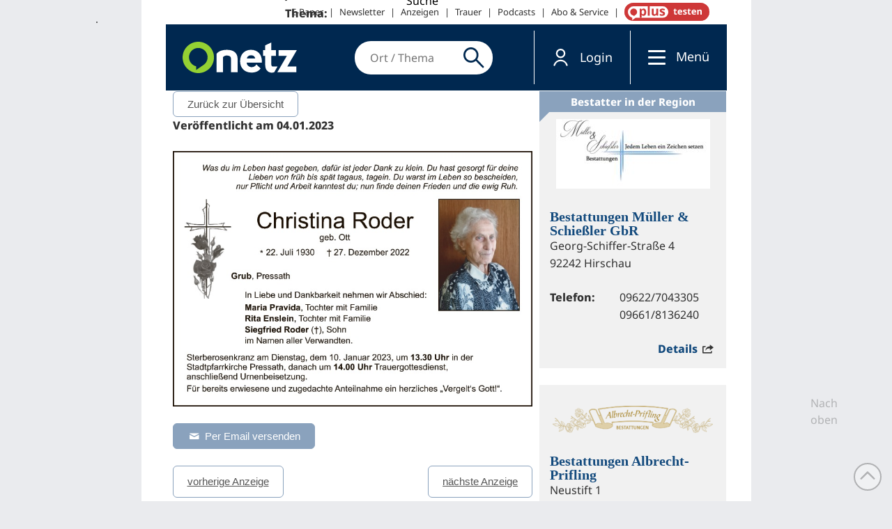

--- FILE ---
content_type: text/javascript
request_url: https://www.onetz.de/sites/default/files/js/js_8fb5715ba98f60eb03d0fbf246cd5bc8.jsmin.js
body_size: 26789
content:
// Minified using Javascript Aggregator - see /sites/default/files/js/js_8fb5715ba98f60eb03d0fbf246cd5bc8.js for original source including licensing information.

Drupal.behaviors.geo_filter=function(context){$("a[href]").each(function(i){var href=$(this).attr("href");var address=href.replace(/.*contact\/([a-z0-9._%-]+)\/([a-z0-9._%-]+)\/([a-z.]+)/i,'$1'+'@'+'$2'+'.'+'$3');if(href!=address)
{$(this).attr("processed",'processed');$(this).attr("href",'mailto:'+address);$(this).html($(this).html().replace(/([a-z0-9._%-]+)\[at\]([a-z0-9._%-]+)\[dot\]([a-z.]+)/i,'$1'+'@'+'$2'+'.'+'$3'));}});$("p:contains('[at]')").each(function(i){$(this).html($(this).html().replace(/([a-z0-9._%-]+)\[at\]([a-z0-9._%-]+)\[dot\]([a-z.]+)/ig,'$1'+'@'+'$2'+'.'+'$3'));});$("div:not(:has(div)):contains('[at]')").each(function(i){$(this).html($(this).html().replace(/([a-z0-9._%-]+)\[at\]([a-z0-9._%-]+)\[dot\]([a-z.]+)/ig,'$1'+'@'+'$2'+'.'+'$3'));});};var mimasHassoAuthenticated=false;Drupal.behaviors.hasso=function(context){if(typeof(Storage)!=="undefined"&&typeof sso_skip_autologin==='undefined'&&typeof hassoInit==='undefined'&&Drupal.settings.hasso){let now=Math.floor(Date.now()/1000);let threshold=parseInt(Drupal.settings.hasso.althreshold);if(typeof(sessionStorage.mimasHassoLastLoginCheck)==="undefined"||(now-parseInt(sessionStorage.mimasHassoLastLoginCheck))>threshold){let callback=function(){console.log('User is authenticated. Performing site login...');window.location='https://'+window.location.hostname+'/user/login';};mimas_hasso_check_logon_status(callback);sessionStorage.setItem('mimasHassoLastLoginCheck',now.toString());}
hassoInit=true;}};function mimas_hasso_check_logon_status(callback){var xhr=new XMLHttpRequest();xhr.withCredentials=true;xhr.onreadystatechange=function(){if(this.readyState===this.DONE){if(this.status===200){var data=JSON.parse(this.responseText);if(data.code===2000){callback();}}}
if(this.readyState===1){this.setRequestHeader("Content-Type","text/plain");this.send();}}
console.log("mh requesting logon status");xhr.open('GET',Drupal.settings.hasso.url+'/auth/logonstatus',true);};var dateFormat=function(){var token=/d{1,4}|m{1,4}|yy(?:yy)?|([HhMsTt])\1?|[LloSZ]|"[^"]*"|'[^']*'/g,timezone=/\b(?:[PMCEA][SDP]T|(?:Pacific|Mountain|Central|Eastern|Atlantic) (?:Standard|Daylight|Prevailing) Time|(?:GMT|UTC)(?:[-+]\d{4})?)\b/g,timezoneClip=/[^-+\dA-Z]/g,pad=function(val,len){val=String(val);len=len||2;while(val.length<len)val="0"+val;return val;};return function(date,mask,utc){var dF=dateFormat;if(arguments.length==1&&Object.prototype.toString.call(date)=="[object String]"&&!/\d/.test(date)){mask=date;date=undefined;}
date=date?new Date(date):new Date;if(isNaN(date))throw SyntaxError("invalid date");mask=String(dF.masks[mask]||mask||dF.masks["default"]);if(mask.slice(0,4)=="UTC:"){mask=mask.slice(4);utc=true;}
var _=utc?"getUTC":"get",d=date[_+"Date"](),D=date[_+"Day"](),m=date[_+"Month"](),y=date[_+"FullYear"](),H=date[_+"Hours"](),M=date[_+"Minutes"](),s=date[_+"Seconds"](),L=date[_+"Milliseconds"](),o=utc?0:date.getTimezoneOffset(),flags={d:d,dd:pad(d),ddd:dF.i18n.dayNames[D],dddd:dF.i18n.dayNames[D+7],m:m+1,mm:pad(m+1),mmm:dF.i18n.monthNames[m],mmmm:dF.i18n.monthNames[m+12],yy:String(y).slice(2),yyyy:y,h:H%12||12,hh:pad(H%12||12),H:H,HH:pad(H),M:M,MM:pad(M),s:s,ss:pad(s),l:pad(L,3),L:pad(L>99?Math.round(L/10):L),t:H<12?"a":"p",tt:H<12?"am":"pm",T:H<12?"A":"P",TT:H<12?"AM":"PM",Z:utc?"UTC":(String(date).match(timezone)||[""]).pop().replace(timezoneClip,""),o:(o>0?"-":"+")+pad(Math.floor(Math.abs(o)/60)*100+Math.abs(o)%60,4),S:["th","st","nd","rd"][d%10>3?0:(d%100-d%10!=10)*d%10]};return mask.replace(token,function($0){return $0 in flags?flags[$0]:$0.slice(1,$0.length-1);});};}();dateFormat.masks={"default":"ddd mmm dd yyyy HH:MM:ss",shortDate:"m/d/yy",mediumDate:"mmm d, yyyy",longDate:"mmmm d, yyyy",fullDate:"dddd, mmmm d, yyyy",shortTime:"h:MM TT",mediumTime:"h:MM:ss TT",longTime:"h:MM:ss TT Z",isoDate:"yyyy-mm-dd",isoTime:"HH:MM:ss",isoDateTime:"yyyy-mm-dd'T'HH:MM:ss",isoUtcDateTime:"UTC:yyyy-mm-dd'T'HH:MM:ss'Z'"};dateFormat.i18n={dayNames:["So","Mo","Di","Mi","Do","Fr","Sa","Sonntag","Montag","Dienstag","Mittwoch","Donnerstag","Freitag","Samstag"],monthNames:["Jan","Feb","Mär","Apr","Mai","Jun","Jul","Aug","Sep","Okt","Nov","Dez","Januar","Februar","März","April","Mai","Juni","Juli","August","September","Oktober","November","Dezember"]};Date.prototype.format=function(mask,utc){return dateFormat(this,mask,utc);};;!function(e){var n;if("function"==typeof define&&define.amd&&(define(e),n=!0),"object"==typeof exports&&(module.exports=e(),n=!0),!n){var t=window.Cookies,o=window.Cookies=e();o.noConflict=function(){return window.Cookies=t,o}}}(function(){function e(){for(var e=0,n={};e<arguments.length;e++){var t=arguments[e];for(var o in t)n[o]=t[o]}return n}function n(e){return e.replace(/(%[0-9A-Z]{2})+/g,decodeURIComponent)}return function t(o){function r(){}function i(n,t,i){if("undefined"!=typeof document){"number"==typeof(i=e({path:"/"},r.defaults,i)).expires&&(i.expires=new Date(1*new Date+864e5*i.expires)),i.expires=i.expires?i.expires.toUTCString():"";try{var c=JSON.stringify(t);/^[\{\[]/.test(c)&&(t=c)}catch(e){}t=o.write?o.write(t,n):encodeURIComponent(String(t)).replace(/%(23|24|26|2B|3A|3C|3E|3D|2F|3F|40|5B|5D|5E|60|7B|7D|7C)/g,decodeURIComponent),n=encodeURIComponent(String(n)).replace(/%(23|24|26|2B|5E|60|7C)/g,decodeURIComponent).replace(/[\(\)]/g,escape);var f="";for(var u in i)i[u]&&(f+="; "+u,!0!==i[u]&&(f+="="+i[u].split(";")[0]));return document.cookie=n+"="+t+f}}function c(e,t){if("undefined"!=typeof document){for(var r={},i=document.cookie?document.cookie.split("; "):[],c=0;c<i.length;c++){var f=i[c].split("="),u=f.slice(1).join("=");t||'"'!==u.charAt(0)||(u=u.slice(1,-1));try{var a=n(f[0]);if(u=(o.read||o)(u,a)||n(u),t)try{u=JSON.parse(u)}catch(e){}if(r[a]=u,e===a)break}catch(e){}}return e?r[e]:r}}return r.set=i,r.get=function(e){return c(e,!1)},r.getJSON=function(e){return c(e,!0)},r.remove=function(n,t){i(n,"",e(t,{expires:-1}))},r.defaults={},r.withConverter=t,r}(function(){})});var Base64={_keyStr:"ABCDEFGHIJKLMNOPQRSTUVWXYZabcdefghijklmnopqrstuvwxyz0123456789+/=",encode:function(a){var b="";var c,d,e,f,g,h,i;var j=0;a=Base64._utf8_encode(a);while(j<a.length)c=a.charCodeAt(j++),d=a.charCodeAt(j++),e=a.charCodeAt(j++),f=c>>2,g=(3&c)<<4|d>>4,h=(15&d)<<2|e>>6,i=63&e,isNaN(d)?h=i=64:isNaN(e)&&(i=64),b=b+this._keyStr.charAt(f)+this._keyStr.charAt(g)+this._keyStr.charAt(h)+this._keyStr.charAt(i);return b},decode:function(a){var b="";var c,d,e;var f,g,h,i;var j=0;a=a.replace(/[^A-Za-z0-9\+\/\=]/g,"");while(j<a.length)f=this._keyStr.indexOf(a.charAt(j++)),g=this._keyStr.indexOf(a.charAt(j++)),h=this._keyStr.indexOf(a.charAt(j++)),i=this._keyStr.indexOf(a.charAt(j++)),c=f<<2|g>>4,d=(15&g)<<4|h>>2,e=(3&h)<<6|i,b+=String.fromCharCode(c),64!=h&&(b+=String.fromCharCode(d)),64!=i&&(b+=String.fromCharCode(e));return b=Base64._utf8_decode(b)},_utf8_encode:function(a){a=a.replace(/\r\n/g,"\n");var b="";for(var c=0;c<a.length;c++){var d=a.charCodeAt(c);128>d?b+=String.fromCharCode(d):d>127&&2048>d?(b+=String.fromCharCode(192|d>>6),b+=String.fromCharCode(128|63&d)):(b+=String.fromCharCode(224|d>>12),b+=String.fromCharCode(128|63&d>>6),b+=String.fromCharCode(128|63&d))}return b},_utf8_decode:function(a){var b="";var c=0;var d=c1=c2=0;while(c<a.length)d=a.charCodeAt(c),128>d?(b+=String.fromCharCode(d),c++):d>191&&224>d?(c2=a.charCodeAt(c+1),b+=String.fromCharCode((31&d)<<6|63&c2),c+=2):(c2=a.charCodeAt(c+1),c3=a.charCodeAt(c+2),b+=String.fromCharCode((15&d)<<12|(63&c2)<<6|63&c3),c+=3);return b}};void function(a,b){"object"==typeof module?module.exports=b():"function"==typeof define?define(b):a.crc32=b()}(this,function(){"use strict";var a=[],b=3988292384;function c(){var c,d,e;for(d=0;256>d;d+=1){for(c=d,e=0;8>e;e+=1)1&c?c=b^c>>>1:c>>>=1;a[d]=c>>>0}}function d(a){return Array.prototype.map.call(a,function(a){return a.charCodeAt(0)})}function e(a){var c=-1,d,e,f,g;for(d=0,f=a.length;f>d;d+=1){for(g=255&(c^a[d]),e=0;8>e;e+=1)1===(1&g)?g=g>>>1^b:g>>>=1;c=c>>>8^g}return-1^c}function f(b,c){var d,e,g;if("undefined"!=typeof f.crc&&c&&b||(f.crc=-1,b)){for(d=f.crc,e=0,g=b.length;g>e;e+=1)d=d>>>8^a[255&(d^b[e])];return f.crc=d,-1^d}}c();var g=function(a,b){var a="string"==typeof a?d(a):a,c=b?e(a):f(a);return(c>>>0).toString(16)};return g.direct=e,g.table=f,g}),function(a){var b=32768,c=0,d=1,e=2,f=6,g=!1,h=32768,i=8192,j=2*b,k=3,l=258,m=16,n=8192,o=15,p=n,q=1<<o,r=q-1,s=b-1,t=0,u=4096,v=l+k+1,w=b-v,x=1,y=15,z=7,A=29,B=256,C=256,D=B+1+A,E=30,F=19,G=16,H=17,I=18,J=2*D+1,K=parseInt((o+k-1)/k,10),L,M,N,O,P=null,Q,R,S,T,U,V,W,X,Y,Z,$,_,ab,bb,cb,db,eb,fb,gb,hb,ib,jb,kb,lb,mb,nb,ob,pb,qb,rb,sb,tb,ub,vb,wb,xb,yb,zb,Ab,Bb,Cb,Db,Eb,Fb,Gb,Hb,Ib,Jb,Kb,Lb,Mb,Nb;n>h&&console.error("error: INBUFSIZ is too small"),b<<1>1<<m&&console.error("error: WSIZE is too large"),o>m-1&&console.error("error: HASH_BITS is too large"),(8>o||258!==l)&&console.error("error: Code too clever");function Ob(){this.fc=0,this.dl=0}function Pb(){this.dyn_tree=null,this.static_tree=null,this.extra_bits=null,this.extra_base=0,this.elems=0,this.max_length=0,this.max_code=0}function Qb(a,b,c,d){this.good_length=a,this.max_lazy=b,this.nice_length=c,this.max_chain=d}function Rb(){this.next=null,this.len=0,this.ptr=[],this.off=0}var Sb=[0,0,0,0,0,0,0,0,1,1,1,1,2,2,2,2,3,3,3,3,4,4,4,4,5,5,5,5,0];var Tb=[0,0,0,0,1,1,2,2,3,3,4,4,5,5,6,6,7,7,8,8,9,9,10,10,11,11,12,12,13,13];var Ub=[0,0,0,0,0,0,0,0,0,0,0,0,0,0,0,0,2,3,7];var Vb=[16,17,18,0,8,7,9,6,10,5,11,4,12,3,13,2,14,1,15];var Wb=[new Qb(0,0,0,0),new Qb(4,4,8,4),new Qb(4,5,16,8),new Qb(4,6,32,32),new Qb(4,4,16,16),new Qb(8,16,32,32),new Qb(8,16,128,128),new Qb(8,32,128,256),new Qb(32,128,258,1024),new Qb(32,258,258,4096)];function Xb(a){var b;if(a?1>a?a=1:a>9&&(a=9):a=f,kb=a,O=!1,gb=!1,null===P){for(L=M=N=null,P=[],T=[],U=[],V=[],W=[],nb=[],b=0;J>b;b++)nb[b]=new Ob;for(ob=[],b=0;2*E+1>b;b++)ob[b]=new Ob;for(pb=[],b=0;D+2>b;b++)pb[b]=new Ob;for(qb=[],b=0;E>b;b++)qb[b]=new Ob;for(rb=[],b=0;2*F+1>b;b++)rb[b]=new Ob;sb=new Pb,tb=new Pb,ub=new Pb,vb=[],wb=[],zb=[],Ab=[],Bb=[],Cb=[],Db=[],Eb=[]}}function Yb(){L=M=N=null,P=null,T=null,U=null,V=null,W=null,nb=null,ob=null,pb=null,qb=null,rb=null,sb=null,tb=null,ub=null,vb=null,wb=null,zb=null,Ab=null,Bb=null,Cb=null,Db=null,Eb=null}function Zb(a){a.next=L,L=a}function $b(){var a;return null!==L?(a=L,L=L.next):a=new Rb,a.next=null,a.len=a.off=0,a}function _b(a){return W[b+a]}function ac(a,c){return W[b+a]=c}function bc(a){P[R+Q++]=a,R+Q===i&&Hc()}function cc(a){a&=65535,i-2>R+Q?(P[R+Q++]=255&a,P[R+Q++]=a>>>8):(bc(255&a),bc(a>>>8))}function dc(){$=($<<K^255&T[eb+k-1])&r,_=_b($),W[eb&s]=_,ac($,eb)}function ec(a,b){Ec(b[a].fc,b[a].dl)}function fc(a){return 255&(256>a?Bb[a]:Bb[256+(a>>7)])}function gc(a,b,c){return a[b].fc<a[c].fc||a[b].fc===a[c].fc&&zb[b]<=zb[c]}function hc(a,b,c){var d;for(d=0;c>d&&Nb<Mb.length;d++)a[b+d]=255&Mb[Nb++];return d}function ic(){var a;for(a=0;q>a;a++)W[b+a]=0;if(jb=Wb[kb].max_lazy,lb=Wb[kb].good_length,g||(mb=Wb[kb].nice_length),ib=Wb[kb].max_chain,eb=0,Z=0,hb=hc(T,0,2*b),0>=hb)return gb=!0,hb=0,void 0;gb=!1;while(v>hb&&!gb)kc();for($=0,a=0;k-1>a;a++)$=($<<K^255&T[a])&r}function jc(a){var b=ib;var c=eb;var d;var e;var f=db;var h=eb>w?eb-w:t;var i=eb+l;var j=T[c+f-1];var k=T[c+f];var m,n;db>=lb&&(b>>=2);do if(d=a,T[d+f]===k&&T[d+f-1]===j&&T[d]===T[c]&&T[++d]===T[c+1]){c+=2,d++;while(i>c){for(n=!1,m=0;8>m;m+=1)if(c+=1,d+=1,T[c]!==T[d]){n=!0;break}if(n)break}if(e=l-(i-c),c=i-l,e>f){if(fb=a,f=e,g){if(e>=l)break}else if(e>=mb)break;j=T[c+f-1],k=T[c+f]}}while((a=W[a&s])>h&&0!==--b);return f}function kc(){var a,c;var d=j-hb-eb;if(-1===d)d--;else if(eb>=b+w){for(a=0;b>a;a++)T[a]=T[a+b];for(fb-=b,eb-=b,Z-=b,a=0;q>a;a++)c=_b(a),ac(a,c>=b?c-b:t);for(a=0;b>a;a++)c=W[a],W[a]=c>=b?c-b:t;d+=b}gb||(a=hc(T,eb+hb,d),0>=a?gb=!0:hb+=a)}function lc(){while(0!==hb&&null===M){var a;if(dc(),_!==t&&w>=eb-_&&(cb=jc(_),cb>hb&&(cb=hb)),cb>=k)if(a=Bc(eb-fb,cb-k),hb-=cb,jb>=cb){cb--;do eb++,dc();while(0!==--cb);eb++}else eb+=cb,cb=0,$=255&T[eb],$=($<<K^255&T[eb+1])&r;else a=Bc(0,255&T[eb]),hb--,eb++;a&&(Ac(0),Z=eb);while(v>hb&&!gb)kc()}}function mc(){while(0!==hb&&null===M){if(dc(),db=cb,ab=fb,cb=k-1,_!==t&&jb>db&&w>=eb-_&&(cb=jc(_),cb>hb&&(cb=hb),cb===k&&eb-fb>u&&cb--),db>=k&&db>=cb){var a;a=Bc(eb-1-ab,db-k),hb-=db-1,db-=2;do eb++,dc();while(0!==--db);bb=!1,cb=k-1,eb++,a&&(Ac(0),Z=eb)}else bb?(Bc(0,255&T[eb-1])&&(Ac(0),Z=eb),eb++,hb--):(bb=!0,eb++,hb--);while(v>hb&&!gb)kc()}}function nc(){gb||(X=0,Y=0,qc(),ic(),M=null,Q=0,R=0,3>=kb?(db=k-1,cb=0):(cb=k-1,bb=!1),S=!1)}function oc(a,b,c){var d;return O||(nc(),O=!0,0!==hb)?(d=pc(a,b,c),d===c?c:S?d:(3>=kb?lc():mc(),0===hb&&(bb&&Bc(0,255&T[eb-1]),Ac(1),S=!0),d+pc(a,d+b,c-d))):(S=!0,0)}function pc(a,b,c){var d,e,f;d=0;while(null!==M&&c>d){for(e=c-d,e>M.len&&(e=M.len),f=0;e>f;f++)a[b+d+f]=M.ptr[M.off+f];if(M.off+=e,M.len-=e,d+=e,0===M.len){var g;g=M,M=M.next,Zb(g)}}if(d===c)return d;if(Q>R){for(e=c-d,e>Q-R&&(e=Q-R),f=0;e>f;f++)a[b+d+f]=P[R+f];R+=e,d+=e,Q===R&&(Q=R=0)}return d}function qc(){var a;var b;var c;var d;var e;if(0===qb[0].dl){for(sb.dyn_tree=nb,sb.static_tree=pb,sb.extra_bits=Sb,sb.extra_base=B+1,sb.elems=D,sb.max_length=y,sb.max_code=0,tb.dyn_tree=ob,tb.static_tree=qb,tb.extra_bits=Tb,tb.extra_base=0,tb.elems=E,tb.max_length=y,tb.max_code=0,ub.dyn_tree=rb,ub.static_tree=null,ub.extra_bits=Ub,ub.extra_base=0,ub.elems=F,ub.max_length=z,ub.max_code=0,c=0,d=0;A-1>d;d++)for(Cb[d]=c,a=0;a<1<<Sb[d];a++)Ab[c++]=d;for(Ab[c-1]=d,e=0,d=0;16>d;d++)for(Db[d]=e,a=0;a<1<<Tb[d];a++)Bb[e++]=d;for(e>>=7;E>d;d++)for(Db[d]=e<<7,a=0;a<1<<Tb[d]-7;a++)Bb[256+e++]=d;for(b=0;y>=b;b++)vb[b]=0;a=0;while(143>=a)pb[a++].dl=8,vb[8]++;while(255>=a)pb[a++].dl=9,vb[9]++;while(279>=a)pb[a++].dl=7,vb[7]++;while(287>=a)pb[a++].dl=8,vb[8]++;for(uc(pb,D+1),a=0;E>a;a++)qb[a].dl=5,qb[a].fc=Fc(a,5);rc()}}function rc(){var a;for(a=0;D>a;a++)nb[a].fc=0;for(a=0;E>a;a++)ob[a].fc=0;for(a=0;F>a;a++)rb[a].fc=0;nb[C].fc=1,Kb=Lb=0,Fb=Gb=Hb=0,Ib=0,Jb=1}function sc(a,b){var c=wb[b],d=b<<1;while(xb>=d){if(xb>d&&gc(a,wb[d+1],wb[d])&&d++,gc(a,c,wb[d]))break;wb[b]=wb[d],b=d,d<<=1}wb[b]=c}function tc(a){var b=a.dyn_tree;var c=a.extra_bits;var d=a.extra_base;var e=a.max_code;var f=a.max_length;var g=a.static_tree;var h;var i,j;var k;var l;var m;var n=0;for(k=0;y>=k;k++)vb[k]=0;for(b[wb[yb]].dl=0,h=yb+1;J>h;h++)i=wb[h],k=b[b[i].dl].dl+1,k>f&&(k=f,n++),b[i].dl=k,i>e||(vb[k]++,l=0,i>=d&&(l=c[i-d]),m=b[i].fc,Kb+=m*(k+l),null!==g&&(Lb+=m*(g[i].dl+l)));if(0!==n){do{k=f-1;while(0===vb[k])k--;vb[k]--,vb[k+1]+=2,vb[f]--,n-=2}while(n>0);for(k=f;0!==k;k--){i=vb[k];while(0!==i)j=wb[--h],j>e||(b[j].dl!==k&&(Kb+=(k-b[j].dl)*b[j].fc,b[j].fc=k),i--)}}}function uc(a,b){var c=[];var d=0;var e;var f;for(e=1;y>=e;e++)d=d+vb[e-1]<<1,c[e]=d;for(f=0;b>=f;f++){var g=a[f].dl;0!==g&&(a[f].fc=Fc(c[g]++,g))}}function vc(a){var b=a.dyn_tree;var c=a.static_tree;var d=a.elems;var e,f;var g=-1;var h=d;for(xb=0,yb=J,e=0;d>e;e++)0!==b[e].fc?(wb[++xb]=g=e,zb[e]=0):b[e].dl=0;while(2>xb){var i=wb[++xb]=2>g?++g:0;b[i].fc=1,zb[i]=0,Kb--,null!==c&&(Lb-=c[i].dl)}for(a.max_code=g,e=xb>>1;e>=1;e--)sc(b,e);do e=wb[x],wb[x]=wb[xb--],sc(b,x),f=wb[x],wb[--yb]=e,wb[--yb]=f,b[h].fc=b[e].fc+b[f].fc,zb[h]=zb[e]>zb[f]+1?zb[e]:zb[f]+1,b[e].dl=b[f].dl=h,wb[x]=h++,sc(b,x);while(xb>=2);wb[--yb]=wb[x],tc(a),uc(b,g)}function wc(a,b){var c,d=-1,e,f=a[0].dl,g=0,h=7,i=4;for(0===f&&(h=138,i=3),a[b+1].dl=65535,c=0;b>=c;c++)e=f,f=a[c+1].dl,++g<h&&e===f||(i>g?rb[e].fc+=g:0!==e?(e!==d&&rb[e].fc++,rb[G].fc++):10>=g?rb[H].fc++:rb[I].fc++,g=0,d=e,0===f?(h=138,i=3):e===f?(h=6,i=3):(h=7,i=4))}function xc(a,b){var c;var d=-1;var e;var f=a[0].dl;var g=0;var h=7;var i=4;for(0===f&&(h=138,i=3),c=0;b>=c;c++)if(e=f,f=a[c+1].dl,!(++g<h&&e===f)){if(i>g){do ec(e,rb);while(0!==--g)}else 0!==e?(e!==d&&(ec(e,rb),g--),ec(G,rb),Ec(g-3,2)):10>=g?(ec(H,rb),Ec(g-3,3)):(ec(I,rb),Ec(g-11,7));g=0,d=e,0===f?(h=138,i=3):e===f?(h=6,i=3):(h=7,i=4)}}function yc(){var a;for(wc(nb,sb.max_code),wc(ob,tb.max_code),vc(ub),a=F-1;a>=3;a--)if(0!==rb[Vb[a]].dl)break;return Kb+=3*(a+1)+5+5+4,a}function zc(a,b,c){var d;for(Ec(a-257,5),Ec(b-1,5),Ec(c-4,4),d=0;c>d;d++)Ec(rb[Vb[d]].dl,3);xc(nb,a-1),xc(ob,b-1)}function Ac(a){var b,f,g,h,i;if(h=eb-Z,Eb[Hb]=Ib,vc(sb),vc(tb),g=yc(),b=Kb+3+7>>3,f=Lb+3+7>>3,b>=f&&(b=f),b>=h+4&&Z>=0)for(Ec((c<<1)+a,3),Gc(),cc(h),cc(~h),i=0;h>i;i++)bc(T[Z+i]);else f===b?(Ec((d<<1)+a,3),Cc(pb,qb)):(Ec((e<<1)+a,3),zc(sb.max_code+1,tb.max_code+1,g+1),Cc(nb,ob));rc(),0!==a&&Gc()}function Bc(a,b){if(V[Fb++]=b,0===a?nb[b].fc++:(a--,nb[Ab[b]+B+1].fc++,ob[fc(a)].fc++,U[Gb++]=a,Ib|=Jb),Jb<<=1,0===(7&Fb)&&(Eb[Hb++]=Ib,Ib=0,Jb=1),kb>2&&0===(4095&Fb)){var c=8*Fb;var d=eb-Z;var e;for(e=0;E>e;e++)c+=ob[e].fc*(5+Tb[e]);if(c>>=3,Gb<parseInt(Fb/2,10)&&c<parseInt(d/2,10))return!0}return Fb===n-1||Gb===p}function Cc(a,b){var c;var d;var e=0;var f=0;var g=0;var h=0;var i;var j;if(0!==Fb)do 0===(7&e)&&(h=Eb[g++]),d=255&V[e++],0===(1&h)?ec(d,a):(i=Ab[d],ec(i+B+1,a),j=Sb[i],0!==j&&(d-=Cb[i],Ec(d,j)),c=U[f++],i=fc(c),ec(i,b),j=Tb[i],0!==j&&(c-=Db[i],Ec(c,j))),h>>=1;while(Fb>e);ec(C,a)}var Dc=16;function Ec(a,b){Y>Dc-b?(X|=a<<Y,cc(X),X=a>>Dc-Y,Y+=b-Dc):(X|=a<<Y,Y+=b)}function Fc(a,b){var c=0;do c|=1&a,a>>=1,c<<=1;while(--b>0);return c>>1}function Gc(){Y>8?cc(X):Y>0&&bc(X),X=0,Y=0}function Hc(){var a,b;if(0!==Q){for(a=$b(),null===M?M=N=a:N=N.next=a,a.len=Q-R,b=0;b<a.len;b++)a.ptr[b]=P[R+b];Q=R=0}}function Ic(a,b){var c,d,e;Mb=a,Nb=0,"undefined"==typeof b&&(b=f),Xb(b),e=[];do c=oc(e,e.length,1024);while(c>0);return Mb=null,e}a.deflate=Ic,a.DEFAULT_LEVEL=f}(deflate="undefined"==typeof deflate?{}:deflate),function(a){var b=32768,c=0,d=1,e=2,f=9,g=6,h,i,j=null,k,l,m,n,o,p,q,r,s,t,u,v,w,x,y,z=[0,1,3,7,15,31,63,127,255,511,1023,2047,4095,8191,16383,32767,65535],A=[3,4,5,6,7,8,9,10,11,13,15,17,19,23,27,31,35,43,51,59,67,83,99,115,131,163,195,227,258,0,0],B=[0,0,0,0,0,0,0,0,1,1,1,1,2,2,2,2,3,3,3,3,4,4,4,4,5,5,5,5,0,99,99],C=[1,2,3,4,5,7,9,13,17,25,33,49,65,97,129,193,257,385,513,769,1025,1537,2049,3073,4097,6145,8193,12289,16385,24577],D=[0,0,0,0,1,1,2,2,3,3,4,4,5,5,6,6,7,7,8,8,9,9,10,10,11,11,12,12,13,13],E=[16,17,18,0,8,7,9,6,10,5,11,4,12,3,13,2,14,1,15];function F(){this.next=null,this.list=null}function G(){this.e=0,this.b=0,this.n=0,this.t=null}function H(a,b,c,d,e,f){this.BMAX=16,this.N_MAX=288,this.status=0,this.root=null,this.m=0;var g;var h=[];var i;var j;var k;var l;var m;var n;var o;var p=[];var q;var r;var s;var t=new G;var u=[];var v=[];var w;var x=[];var y;var z;var A;var B;var C;for(C=this.root=null,m=0;m<this.BMAX+1;m++)h[m]=0;for(m=0;m<this.BMAX+1;m++)p[m]=0;for(m=0;m<this.BMAX;m++)u[m]=null;for(m=0;m<this.N_MAX;m++)v[m]=0;for(m=0;m<this.BMAX+1;m++)x[m]=0;i=b>256?a[256]:this.BMAX,q=a,r=0,m=b;do h[q[r]]++,r++;while(--m>0);if(h[0]===b)return this.root=null,this.m=0,this.status=0,void 0;for(n=1;n<=this.BMAX;n++)if(0!==h[n])break;for(o=n,n>f&&(f=n),m=this.BMAX;0!==m;m--)if(0!==h[m])break;for(k=m,f>m&&(f=m),z=1<<n;m>n;n++,z<<=1)if((z-=h[n])<0)return this.status=2,this.m=f,void 0;if((z-=h[m])<0)return this.status=2,this.m=f,void 0;h[m]+=z,x[1]=n=0,q=h,r=1,y=2;while(--m>0)x[y++]=n+=q[r++];q=a,r=0,m=0;do 0!==(n=q[r++])&&(v[x[n]++]=m);while(++m<b);for(b=x[k],x[0]=m=0,q=v,r=0,l=-1,w=p[0]=0,s=null,A=0,null;k>=o;o++){g=h[o];while(g-->0){while(o>w+p[1+l]){if(w+=p[1+l],l++,A=(A=k-w)>f?f:A,(j=1<<(n=o-w))>g+1){j-=g+1,y=o;while(++n<A){if((j<<=1)<=h[++y])break;j-=h[y]}}for(w+n>i&&i>w&&(n=i-w),A=1<<n,p[1+l]=n,s=[],B=0;A>B;B++)s[B]=new G;C=C?C.next=new F:this.root=new F,C.next=null,C.list=s,u[l]=s,l>0&&(x[l]=m,t.b=p[l],t.e=16+n,t.t=s,n=(m&(1<<w)-1)>>w-p[l],u[l-1][n].e=t.e,u[l-1][n].b=t.b,u[l-1][n].n=t.n,u[l-1][n].t=t.t)}for(t.b=o-w,r>=b?t.e=99:q[r]<c?(t.e=q[r]<256?16:15,t.n=q[r++]):(t.e=e[q[r]-c],t.n=d[q[r++]-c]),j=1<<o-w,n=m>>w;A>n;n+=j)s[n].e=t.e,s[n].b=t.b,s[n].n=t.n,s[n].t=t.t;for(n=1<<o-1;0!==(m&n);n>>=1)m^=n;m^=n;while((m&(1<<w)-1)!==x[l])w-=p[l],l--}}this.m=p[1],this.status=0!==z&&1!==k?1:0}function I(){return x.length===y?-1:255&x[y++]}function J(a){while(a>o)n|=I()<<o,o+=8}function K(a){return n&z[a]}function L(a){n>>=a,o-=a}function M(a,c,d){var e;var f;var g;if(0===d)return 0;for(g=0;;){J(v),f=t.list[K(v)],e=f.e;while(e>16){if(99===e)return-1;L(f.b),e-=16,J(e),f=f.t[K(e)],e=f.e}if(L(f.b),16!==e){if(15===e)break;J(e),r=f.n+K(e),L(e),J(w),f=u.list[K(w)],e=f.e;while(e>16){if(99===e)return-1;L(f.b),e-=16,J(e),f=f.t[K(e)],e=f.e}L(f.b),J(e),s=i-f.n-K(e),L(e);while(r>0&&d>g)r--,s&=b-1,i&=b-1,a[c+g++]=h[i++]=h[s++];if(g===d)return d}else if(i&=b-1,a[c+g++]=h[i++]=f.n,g===d)return d}return p=-1,g}function N(a,c,d){var e;if(e=7&o,L(e),J(16),e=K(16),L(16),J(16),e!==(65535&~n))return-1;L(16),r=e,e=0;while(r>0&&d>e)r--,i&=b-1,J(8),a[c+e++]=h[i++]=K(8),L(8);return 0===r&&(p=-1),e}function O(a,b,c){if(!j){var d;var e=[];var f;for(d=0;144>d;d++)e[d]=8;for(null;256>d;d++)e[d]=9;for(null;280>d;d++)e[d]=7;for(null;288>d;d++)e[d]=8;if(l=7,f=new H(e,288,257,A,B,l),0!==f.status)return console.error("HufBuild error: "+f.status),-1;for(j=f.root,l=f.m,d=0;30>d;d++)e[d]=5;if(m=5,f=new H(e,30,0,C,D,m),f.status>1)return j=null,console.error("HufBuild error: "+f.status),-1;k=f.root,m=f.m}return t=j,u=k,v=l,w=m,M(a,b,c)}function P(a,b,c){var d;var e;var h;var i;var j;var k;var l;var m;var n=[];var o;for(d=0;316>d;d++)n[d]=0;if(J(5),l=257+K(5),L(5),J(5),m=1+K(5),L(5),J(4),k=4+K(4),L(4),l>286||m>30)return-1;for(e=0;k>e;e++)J(3),n[E[e]]=K(3),L(3);for(null;19>e;e++)n[E[e]]=0;if(v=7,o=new H(n,19,19,null,null,v),0!==o.status)return-1;t=o.root,v=o.m,i=l+m,d=h=0;while(i>d)if(J(v),j=t.list[K(v)],e=j.b,L(e),e=j.n,16>e)n[d++]=h=e;else if(16===e){if(J(2),e=3+K(2),L(2),d+e>i)return-1;while(e-->0)n[d++]=h}else if(17===e){if(J(3),e=3+K(3),L(3),d+e>i)return-1;while(e-->0)n[d++]=0;h=0}else{if(J(7),e=11+K(7),L(7),d+e>i)return-1;while(e-->0)n[d++]=0;h=0}if(v=f,o=new H(n,l,257,A,B,v),0===v&&(o.status=1),0!==o.status&&1!==o.status)return-1;for(t=o.root,v=o.m,d=0;m>d;d++)n[d]=n[d+l];return w=g,o=new H(n,m,0,C,D,w),u=o.root,w=o.m,0===w&&l>257?-1:0!==o.status?-1:M(a,b,c)}function Q(){h||(h=[]),i=0,n=0,o=0,p=-1,q=!1,r=s=0,t=null}function R(a,f,g){var j,k;j=0;while(g>j){if(q&&-1===p)return j;if(r>0){if(p!==c)while(r>0&&g>j)r--,s&=b-1,i&=b-1,a[f+j++]=h[i++]=h[s++];else{while(r>0&&g>j)r--,i&=b-1,J(8),a[f+j++]=h[i++]=K(8),L(8);0===r&&(p=-1)}if(j===g)return j}if(-1===p){if(q)break;J(1),0!==K(1)&&(q=!0),L(1),J(2),p=K(2),L(2),t=null,r=0}switch(p){case c:k=N(a,f+j,g-j);break;case d:k=t?M(a,f+j,g-j):O(a,f+j,g-j);break;case e:k=t?M(a,f+j,g-j):P(a,f+j,g-j);break;default:k=-1}if(-1===k)return q?0:-1;j+=k}return j}function S(a){var b=[],c;Q(),x=a,y=0;do c=R(b,b.length,1024);while(c>0);return x=null,b}a.inflate=S}(deflate="undefined"==typeof deflate?{}:deflate),function(a){"use strict";var b=a.crc32,c=a.deflate,d=31,e=139,f={deflate:8},g={FTEXT:1,FHCRC:2,FEXTRA:4,FNAME:8,FCOMMENT:16},h={fat:0,amiga:1,vmz:2,unix:3,"vm/cms":4,atari:5,hpfs:6,macintosh:7,"z-system":8,cplm:9,"tops-20":10,ntfs:11,qdos:12,acorn:13,vfat:14,vms:15,beos:16,tandem:17,theos:18},i="unix",j=6;function k(a,b){b.push(255&a)}function l(a,b){b.push(255&a),b.push(a>>>8)}function m(a,b){l(65535&a,b),l(a>>>16,b)}function n(a,b){var c,d=a.length;for(c=0;d>c;c+=1)k(a.charCodeAt(c),b)}function o(a){return a.shift()}function p(a){return a.shift()|a.shift()<<8}function q(a){var b=p(a),c=p(a);return c>32768?(c-=32768,(c<<16|b)+32768*Math.pow(2,16)):c<<16|b}function r(a){var b=[];while(0!==a[0])b.push(String.fromCharCode(a.shift()));return a.shift(),b.join("")}function s(a,b){var c,d=[];for(c=0;b>c;c+=1)d.push(a.shift());return d}function t(a,l){var o=0,p,q,r=[];return l||(l={}),p=l.level||j,"string"==typeof a&&(a=Array.prototype.map.call(a,function(a){return a.charCodeAt(0)})),k(d,r),k(e,r),k(f.deflate,r),l.name&&(o|=g.FNAME),k(o,r),m(l.timestamp||parseInt(Date.now()/1e3,10),r),1===p?k(4,r):9===p?k(2,r):k(0,r),k(h[i],r),l.name&&(n(l.name.substring(l.name.lastIndexOf("/")+1),r),k(0,r)),c.deflate(a,p).forEach(function(a){k(a,r)}),m(parseInt(b(a),16),r),m(a.length,r),r}function u(a,i){var j=Array.prototype.slice.call(a,0),k,l,m,n,t,u,v,w,x,y;if(o(j)!==d||o(j)!==e)throw"Not a GZIP file";if(k=o(j),k=Object.keys(f).some(function(a){return l=a,f[a]===k}),!k)throw"Unsupported compression method";if(m=o(j),n=q(j),t=o(j),k=o(j),Object.keys(h).some(function(a){return h[a]===k?(v=a,!0):void 0}),m&g.FEXTRA&&(k=p(j),s(j,k)),m&g.FNAME&&r(j),m&g.FCOMMENT&&r(j),m&g.FHCRC&&p(j),"deflate"===l&&(y=c.inflate(j.splice(0,j.length-8))),m&g.FTEXT&&(y=Array.prototype.map.call(y,function(a){return String.fromCharCode(a)}).join("")),w=q(j),w!==parseInt(b(y),16))throw"Checksum does not match";if(x=q(j),x!==y.length)throw"Size of decompressed file not correct";return y}a.gzip={zip:t,unzip:u,get DEFAULT_LEVEL(){return j}}}(this),function(){var a,b={},c,d=-1,e={}.toString;a=this,c="object"==typeof exports&&"object"==typeof module&&"object"==typeof module.exports&&"function"==typeof require;function f(a,b){var c,d=a.length;for(c=0;d>c;c++)if(a[c][1]===b)return!0;return!1}function g(a){var b,c=a.length,d=[];for(b=0;c>b;b++)f(d,a[b][1])||d.push(a[b]);return d}function h(a){return a.replace(/[-[\]{}()*+?.,\\^$|#\s]/g,"\\$&")}function i(a){return"[object Object]"===e.call(a)}function j(a){return"[object Array]"===e.call(a)}function k(a){var b={},c,d=a.length,e;for(c=0;d>c;c++)e=a[c],b[e[0]]=e[1];return b}function l(a,b,c){var d="ABCDEFGHIJKLMNOPQRSTUVWXYZabcdefghijklmnopqrstuvwxyz0123456789+/=_!?()*",e=[],f=a;b=b||d.length,c=c||0;while(f>=b)e.push(d.charCodeAt(f%b+c)),f=Math.floor(f/b-1);return e.push(d.charCodeAt(f+c)),e.reverse()}function m(a){return String.fromCharCode.apply(String,a)}function n(a,b){var c,e,h;for(e in a)a.hasOwnProperty(e)&&(h=a[e],(i(h)||j(h))&&(b=b.concat(g(n(h,b)))),isNaN(Number(e))&&(f(b,e)||(d+=1,c=[],c.push(m(l(d)),e),b.push(c))));return b}function o(a,c){var d,e;for(d=0,e=a.length;e>d;d++)a[d]=b.compress(a[d],c)}function p(a,b){var c,d,e,f,i,j;for(b=n(a,b),b=g(b),c=k(b),e=JSON.stringify(a),f=b.length,i=0;f>i;i++)d=b[i],e=e.replace(new RegExp(h('"'+d[1]+'"'),"g"),'"'+d[0]+'"');return j=JSON.parse(e),j._=c,j}function q(a){var c,d;for(c=0,d=a.length;d>c;c++)a[c]=b.decompress(a[c])}function r(a){var b,c,d;b=JSON.parse(JSON.stringify(a._)),delete a._,c=JSON.stringify(a);for(d in b)b.hasOwnProperty(d)&&(c=c.replace(new RegExp('"'+d+'"',"g"),'"'+b[d]+'"'));return c}b.compress=function(a,b){b||(d=-1);var c=b||[],e;return j(a)?(o(a,c),e=a):e=p(a,c),e},b.pack=function(a,c){var d=JSON.stringify(c?b.compress(a):a);return Base64.encode(String.fromCharCode.apply(String,gzip.zip(d,{level:9})))},b.decompress=function(a){var b,c=JSON.parse(JSON.stringify(a));return j(c)?q(c):b=r(c),b?JSON.parse(b):c};function s(a){var b=0,c=a.length,d=[];for(;c>b;b++)d.push(a.charCodeAt(b));return d}b.unpack=function(a,c){var d=s(Base64.decode(a)),e=String.fromCharCode.apply(String,gzip.unzip(d,{level:9})),f=JSON.parse(e);return c?b.decompress(f):f},a.JSONC=b,c?module.exports=b:"undefined"!=typeof define&&define("jsoncomp",[],function(){return b})}.call(this);;